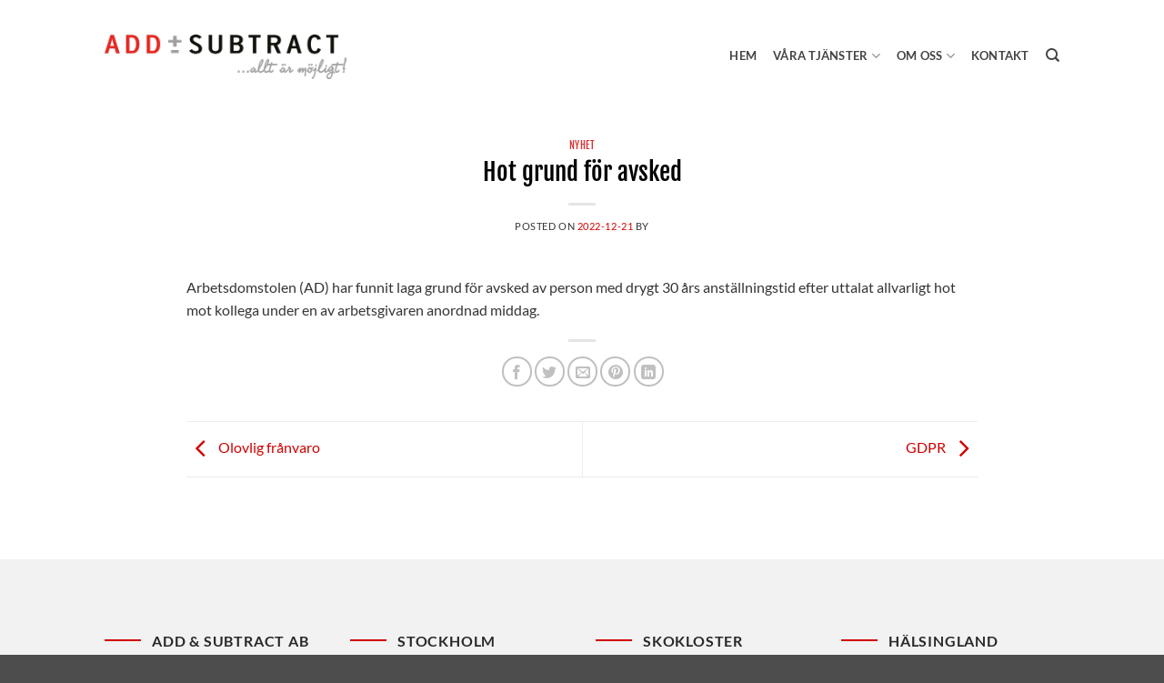

--- FILE ---
content_type: text/html; charset=UTF-8
request_url: https://addsubtract.se/2022/12/21/hot-grund-for-avsked/
body_size: 16323
content:
<!DOCTYPE html>
<!--[if IE 9 ]> <html lang="sv-SE" prefix="og: https://ogp.me/ns#" class="ie9 loading-site no-js"> <![endif]-->
<!--[if IE 8 ]> <html lang="sv-SE" prefix="og: https://ogp.me/ns#" class="ie8 loading-site no-js"> <![endif]-->
<!--[if (gte IE 9)|!(IE)]><!--><html lang="sv-SE" prefix="og: https://ogp.me/ns#" class="loading-site no-js"> <!--<![endif]-->
<head>
	<meta charset="UTF-8" />
	<link rel="profile" href="http://gmpg.org/xfn/11" />
	<link rel="pingback" href="https://addsubtract.se/xmlrpc.php" />
	<meta name="viewport" content="width=device-width, initial-scale=1.0"/>

	<script type="text/javascript" data-cookieconsent="ignore">
	window.dataLayer = window.dataLayer || [];

	function gtag() {
		dataLayer.push(arguments);
	}

	gtag("consent", "default", {
		ad_personalization: "denied",
		ad_storage: "denied",
		ad_user_data: "denied",
		analytics_storage: "denied",
		functionality_storage: "denied",
		personalization_storage: "denied",
		security_storage: "granted",
		wait_for_update: 500,
	});
	gtag("set", "ads_data_redaction", true);
	</script>
<script type="text/javascript"
		id="Cookiebot"
		src="https://consent.cookiebot.com/uc.js"
		data-implementation="wp"
		data-cbid="dc47252c-2d96-49dc-81e1-bc0c952c7612"
						data-culture="SV"
				data-blockingmode="auto"
	></script>
<script>(function(html){html.className = html.className.replace(/\bno-js\b/,'js')})(document.documentElement);</script>

            <script data-no-defer="1" data-ezscrex="false" data-cfasync="false" data-pagespeed-no-defer data-cookieconsent="ignore">
                var ctPublicFunctions = {"_ajax_nonce":"0a1a08fa2e","_rest_nonce":"fac99f9175","_ajax_url":"\/wp-admin\/admin-ajax.php","_rest_url":"https:\/\/addsubtract.se\/wp-json\/","data__cookies_type":"none","data__ajax_type":"rest","data__bot_detector_enabled":"1","data__frontend_data_log_enabled":1,"cookiePrefix":"","wprocket_detected":false,"host_url":"addsubtract.se","text__ee_click_to_select":"Click to select the whole data","text__ee_original_email":"The complete one is","text__ee_got_it":"Jag f\u00f6rst\u00e5r","text__ee_blocked":"Blockerad","text__ee_cannot_connect":"Kan inte ansluta","text__ee_cannot_decode":"Can not decode email. Unknown reason","text__ee_email_decoder":"CleanTalk email decoder","text__ee_wait_for_decoding":"The magic is on the way!","text__ee_decoding_process":"Please wait a few seconds while we decode the contact data."}
            </script>
        
            <script data-no-defer="1" data-ezscrex="false" data-cfasync="false" data-pagespeed-no-defer data-cookieconsent="ignore">
                var ctPublic = {"_ajax_nonce":"0a1a08fa2e","settings__forms__check_internal":"0","settings__forms__check_external":"0","settings__forms__force_protection":"0","settings__forms__search_test":"1","settings__forms__wc_add_to_cart":"0","settings__data__bot_detector_enabled":"1","settings__sfw__anti_crawler":0,"blog_home":"https:\/\/addsubtract.se\/","pixel__setting":"3","pixel__enabled":false,"pixel__url":null,"data__email_check_before_post":"1","data__email_check_exist_post":"1","data__cookies_type":"none","data__key_is_ok":true,"data__visible_fields_required":true,"wl_brandname":"Anti-Spam by CleanTalk","wl_brandname_short":"CleanTalk","ct_checkjs_key":1663333919,"emailEncoderPassKey":"ec47878a9490d3fdb62f1aad4074d012","bot_detector_forms_excluded":"W10=","advancedCacheExists":false,"varnishCacheExists":false,"wc_ajax_add_to_cart":true}
            </script>
        
<!-- Google Tag Manager for WordPress by gtm4wp.com -->
<script data-cfasync="false" data-pagespeed-no-defer>
	var gtm4wp_datalayer_name = "dataLayer";
	var dataLayer = dataLayer || [];
</script>
<!-- End Google Tag Manager for WordPress by gtm4wp.com --><meta name="viewport" content="width=device-width, initial-scale=1" />
<!-- Sökmotoroptimering av Rank Math – https://rankmath.com/ -->
<title>Hot grund för avsked - Add &amp; Subtract</title>
<meta name="description" content="Arbetsdomstolen (AD) har funnit laga grund för avsked av person med drygt 30 års anställningstid efter uttalat allvarligt hot mot kollega under en av"/>
<meta name="robots" content="follow, index, max-snippet:-1, max-video-preview:-1, max-image-preview:large"/>
<link rel="canonical" href="https://addsubtract.se/2022/12/21/hot-grund-for-avsked/" />
<meta property="og:locale" content="sv_SE" />
<meta property="og:type" content="article" />
<meta property="og:title" content="Hot grund för avsked - Add &amp; Subtract" />
<meta property="og:description" content="Arbetsdomstolen (AD) har funnit laga grund för avsked av person med drygt 30 års anställningstid efter uttalat allvarligt hot mot kollega under en av" />
<meta property="og:url" content="https://addsubtract.se/2022/12/21/hot-grund-for-avsked/" />
<meta property="og:site_name" content="Add &amp; Subtract" />
<meta property="article:section" content="Nyhet" />
<meta property="article:published_time" content="2022-12-21T08:43:27+00:00" />
<meta name="twitter:card" content="summary_large_image" />
<meta name="twitter:title" content="Hot grund för avsked - Add &amp; Subtract" />
<meta name="twitter:description" content="Arbetsdomstolen (AD) har funnit laga grund för avsked av person med drygt 30 års anställningstid efter uttalat allvarligt hot mot kollega under en av" />
<meta name="twitter:label1" content="Lästid" />
<meta name="twitter:data1" content="Mindre än en minut" />
<script type="application/ld+json" class="rank-math-schema">{"@context":"https://schema.org","@graph":[{"@type":["Person","Organization"],"@id":"https://addsubtract.se/#person","name":"Addsubtract"},{"@type":"WebSite","@id":"https://addsubtract.se/#website","url":"https://addsubtract.se","name":"Add &amp; Subtract","publisher":{"@id":"https://addsubtract.se/#person"},"inLanguage":"sv-SE"},{"@type":"BreadcrumbList","@id":"https://addsubtract.se/2022/12/21/hot-grund-for-avsked/#breadcrumb","itemListElement":[{"@type":"ListItem","position":"1","item":{"@id":"https://addsubtract.se","name":"Home"}},{"@type":"ListItem","position":"2","item":{"@id":"https://addsubtract.se/kategori/nyhet/","name":"Nyhet"}},{"@type":"ListItem","position":"3","item":{"@id":"https://addsubtract.se/2022/12/21/hot-grund-for-avsked/","name":"Hot grund f\u00f6r avsked"}}]},{"@type":"WebPage","@id":"https://addsubtract.se/2022/12/21/hot-grund-for-avsked/#webpage","url":"https://addsubtract.se/2022/12/21/hot-grund-for-avsked/","name":"Hot grund f\u00f6r avsked - Add &amp; Subtract","datePublished":"2022-12-21T08:43:27+00:00","dateModified":"2022-12-21T08:43:27+00:00","isPartOf":{"@id":"https://addsubtract.se/#website"},"inLanguage":"sv-SE","breadcrumb":{"@id":"https://addsubtract.se/2022/12/21/hot-grund-for-avsked/#breadcrumb"}},{"@type":"Person","@id":"https://addsubtract.se/2022/12/21/hot-grund-for-avsked/#author","image":{"@type":"ImageObject","@id":"https://secure.gravatar.com/avatar/?s=96&amp;d=mm&amp;r=g","url":"https://secure.gravatar.com/avatar/?s=96&amp;d=mm&amp;r=g","inLanguage":"sv-SE"}},{"@type":"BlogPosting","headline":"Hot grund f\u00f6r avsked - Add &amp; Subtract","datePublished":"2022-12-21T08:43:27+00:00","dateModified":"2022-12-21T08:43:27+00:00","articleSection":"Nyhet","author":{"@id":"https://addsubtract.se/2022/12/21/hot-grund-for-avsked/#author"},"publisher":{"@id":"https://addsubtract.se/#person"},"description":"Arbetsdomstolen (AD) har funnit laga grund f\u00f6r avsked av person med drygt 30 \u00e5rs anst\u00e4llningstid efter uttalat allvarligt hot mot kollega under en av","name":"Hot grund f\u00f6r avsked - Add &amp; Subtract","@id":"https://addsubtract.se/2022/12/21/hot-grund-for-avsked/#richSnippet","isPartOf":{"@id":"https://addsubtract.se/2022/12/21/hot-grund-for-avsked/#webpage"},"inLanguage":"sv-SE","mainEntityOfPage":{"@id":"https://addsubtract.se/2022/12/21/hot-grund-for-avsked/#webpage"}}]}</script>
<!-- /Rank Math SEO-tillägg för WordPress -->

<link rel='dns-prefetch' href='//fd.cleantalk.org' />
<link rel='dns-prefetch' href='//stats.wp.com' />
<link rel='prefetch' href='https://addsubtract.se/wp-content/themes/flatsome/assets/js/flatsome.js?ver=e2eddd6c228105dac048' />
<link rel='prefetch' href='https://addsubtract.se/wp-content/themes/flatsome/assets/js/chunk.slider.js?ver=3.20.4' />
<link rel='prefetch' href='https://addsubtract.se/wp-content/themes/flatsome/assets/js/chunk.popups.js?ver=3.20.4' />
<link rel='prefetch' href='https://addsubtract.se/wp-content/themes/flatsome/assets/js/chunk.tooltips.js?ver=3.20.4' />
<link rel="alternate" type="application/rss+xml" title="Add &amp; Subtract &raquo; Webbflöde" href="https://addsubtract.se/feed/" />
<link rel="alternate" title="oEmbed (JSON)" type="application/json+oembed" href="https://addsubtract.se/wp-json/oembed/1.0/embed?url=https%3A%2F%2Faddsubtract.se%2F2022%2F12%2F21%2Fhot-grund-for-avsked%2F" />
<link rel="alternate" title="oEmbed (XML)" type="text/xml+oembed" href="https://addsubtract.se/wp-json/oembed/1.0/embed?url=https%3A%2F%2Faddsubtract.se%2F2022%2F12%2F21%2Fhot-grund-for-avsked%2F&#038;format=xml" />
<style id='wp-img-auto-sizes-contain-inline-css' type='text/css'>
img:is([sizes=auto i],[sizes^="auto," i]){contain-intrinsic-size:3000px 1500px}
/*# sourceURL=wp-img-auto-sizes-contain-inline-css */
</style>
<style id='wp-block-library-inline-css' type='text/css'>
:root{--wp-block-synced-color:#7a00df;--wp-block-synced-color--rgb:122,0,223;--wp-bound-block-color:var(--wp-block-synced-color);--wp-editor-canvas-background:#ddd;--wp-admin-theme-color:#007cba;--wp-admin-theme-color--rgb:0,124,186;--wp-admin-theme-color-darker-10:#006ba1;--wp-admin-theme-color-darker-10--rgb:0,107,160.5;--wp-admin-theme-color-darker-20:#005a87;--wp-admin-theme-color-darker-20--rgb:0,90,135;--wp-admin-border-width-focus:2px}@media (min-resolution:192dpi){:root{--wp-admin-border-width-focus:1.5px}}.wp-element-button{cursor:pointer}:root .has-very-light-gray-background-color{background-color:#eee}:root .has-very-dark-gray-background-color{background-color:#313131}:root .has-very-light-gray-color{color:#eee}:root .has-very-dark-gray-color{color:#313131}:root .has-vivid-green-cyan-to-vivid-cyan-blue-gradient-background{background:linear-gradient(135deg,#00d084,#0693e3)}:root .has-purple-crush-gradient-background{background:linear-gradient(135deg,#34e2e4,#4721fb 50%,#ab1dfe)}:root .has-hazy-dawn-gradient-background{background:linear-gradient(135deg,#faaca8,#dad0ec)}:root .has-subdued-olive-gradient-background{background:linear-gradient(135deg,#fafae1,#67a671)}:root .has-atomic-cream-gradient-background{background:linear-gradient(135deg,#fdd79a,#004a59)}:root .has-nightshade-gradient-background{background:linear-gradient(135deg,#330968,#31cdcf)}:root .has-midnight-gradient-background{background:linear-gradient(135deg,#020381,#2874fc)}:root{--wp--preset--font-size--normal:16px;--wp--preset--font-size--huge:42px}.has-regular-font-size{font-size:1em}.has-larger-font-size{font-size:2.625em}.has-normal-font-size{font-size:var(--wp--preset--font-size--normal)}.has-huge-font-size{font-size:var(--wp--preset--font-size--huge)}.has-text-align-center{text-align:center}.has-text-align-left{text-align:left}.has-text-align-right{text-align:right}.has-fit-text{white-space:nowrap!important}#end-resizable-editor-section{display:none}.aligncenter{clear:both}.items-justified-left{justify-content:flex-start}.items-justified-center{justify-content:center}.items-justified-right{justify-content:flex-end}.items-justified-space-between{justify-content:space-between}.screen-reader-text{border:0;clip-path:inset(50%);height:1px;margin:-1px;overflow:hidden;padding:0;position:absolute;width:1px;word-wrap:normal!important}.screen-reader-text:focus{background-color:#ddd;clip-path:none;color:#444;display:block;font-size:1em;height:auto;left:5px;line-height:normal;padding:15px 23px 14px;text-decoration:none;top:5px;width:auto;z-index:100000}html :where(.has-border-color){border-style:solid}html :where([style*=border-top-color]){border-top-style:solid}html :where([style*=border-right-color]){border-right-style:solid}html :where([style*=border-bottom-color]){border-bottom-style:solid}html :where([style*=border-left-color]){border-left-style:solid}html :where([style*=border-width]){border-style:solid}html :where([style*=border-top-width]){border-top-style:solid}html :where([style*=border-right-width]){border-right-style:solid}html :where([style*=border-bottom-width]){border-bottom-style:solid}html :where([style*=border-left-width]){border-left-style:solid}html :where(img[class*=wp-image-]){height:auto;max-width:100%}:where(figure){margin:0 0 1em}html :where(.is-position-sticky){--wp-admin--admin-bar--position-offset:var(--wp-admin--admin-bar--height,0px)}@media screen and (max-width:600px){html :where(.is-position-sticky){--wp-admin--admin-bar--position-offset:0px}}

/*# sourceURL=wp-block-library-inline-css */
</style><style id='global-styles-inline-css' type='text/css'>
:root{--wp--preset--aspect-ratio--square: 1;--wp--preset--aspect-ratio--4-3: 4/3;--wp--preset--aspect-ratio--3-4: 3/4;--wp--preset--aspect-ratio--3-2: 3/2;--wp--preset--aspect-ratio--2-3: 2/3;--wp--preset--aspect-ratio--16-9: 16/9;--wp--preset--aspect-ratio--9-16: 9/16;--wp--preset--color--black: #000000;--wp--preset--color--cyan-bluish-gray: #abb8c3;--wp--preset--color--white: #ffffff;--wp--preset--color--pale-pink: #f78da7;--wp--preset--color--vivid-red: #cf2e2e;--wp--preset--color--luminous-vivid-orange: #ff6900;--wp--preset--color--luminous-vivid-amber: #fcb900;--wp--preset--color--light-green-cyan: #7bdcb5;--wp--preset--color--vivid-green-cyan: #00d084;--wp--preset--color--pale-cyan-blue: #8ed1fc;--wp--preset--color--vivid-cyan-blue: #0693e3;--wp--preset--color--vivid-purple: #9b51e0;--wp--preset--color--primary: #d10000;--wp--preset--color--secondary: #020202;--wp--preset--color--success: #627D47;--wp--preset--color--alert: #d10000;--wp--preset--gradient--vivid-cyan-blue-to-vivid-purple: linear-gradient(135deg,rgb(6,147,227) 0%,rgb(155,81,224) 100%);--wp--preset--gradient--light-green-cyan-to-vivid-green-cyan: linear-gradient(135deg,rgb(122,220,180) 0%,rgb(0,208,130) 100%);--wp--preset--gradient--luminous-vivid-amber-to-luminous-vivid-orange: linear-gradient(135deg,rgb(252,185,0) 0%,rgb(255,105,0) 100%);--wp--preset--gradient--luminous-vivid-orange-to-vivid-red: linear-gradient(135deg,rgb(255,105,0) 0%,rgb(207,46,46) 100%);--wp--preset--gradient--very-light-gray-to-cyan-bluish-gray: linear-gradient(135deg,rgb(238,238,238) 0%,rgb(169,184,195) 100%);--wp--preset--gradient--cool-to-warm-spectrum: linear-gradient(135deg,rgb(74,234,220) 0%,rgb(151,120,209) 20%,rgb(207,42,186) 40%,rgb(238,44,130) 60%,rgb(251,105,98) 80%,rgb(254,248,76) 100%);--wp--preset--gradient--blush-light-purple: linear-gradient(135deg,rgb(255,206,236) 0%,rgb(152,150,240) 100%);--wp--preset--gradient--blush-bordeaux: linear-gradient(135deg,rgb(254,205,165) 0%,rgb(254,45,45) 50%,rgb(107,0,62) 100%);--wp--preset--gradient--luminous-dusk: linear-gradient(135deg,rgb(255,203,112) 0%,rgb(199,81,192) 50%,rgb(65,88,208) 100%);--wp--preset--gradient--pale-ocean: linear-gradient(135deg,rgb(255,245,203) 0%,rgb(182,227,212) 50%,rgb(51,167,181) 100%);--wp--preset--gradient--electric-grass: linear-gradient(135deg,rgb(202,248,128) 0%,rgb(113,206,126) 100%);--wp--preset--gradient--midnight: linear-gradient(135deg,rgb(2,3,129) 0%,rgb(40,116,252) 100%);--wp--preset--font-size--small: 13px;--wp--preset--font-size--medium: 20px;--wp--preset--font-size--large: 36px;--wp--preset--font-size--x-large: 42px;--wp--preset--spacing--20: 0.44rem;--wp--preset--spacing--30: 0.67rem;--wp--preset--spacing--40: 1rem;--wp--preset--spacing--50: 1.5rem;--wp--preset--spacing--60: 2.25rem;--wp--preset--spacing--70: 3.38rem;--wp--preset--spacing--80: 5.06rem;--wp--preset--shadow--natural: 6px 6px 9px rgba(0, 0, 0, 0.2);--wp--preset--shadow--deep: 12px 12px 50px rgba(0, 0, 0, 0.4);--wp--preset--shadow--sharp: 6px 6px 0px rgba(0, 0, 0, 0.2);--wp--preset--shadow--outlined: 6px 6px 0px -3px rgb(255, 255, 255), 6px 6px rgb(0, 0, 0);--wp--preset--shadow--crisp: 6px 6px 0px rgb(0, 0, 0);}:where(body) { margin: 0; }.wp-site-blocks > .alignleft { float: left; margin-right: 2em; }.wp-site-blocks > .alignright { float: right; margin-left: 2em; }.wp-site-blocks > .aligncenter { justify-content: center; margin-left: auto; margin-right: auto; }:where(.is-layout-flex){gap: 0.5em;}:where(.is-layout-grid){gap: 0.5em;}.is-layout-flow > .alignleft{float: left;margin-inline-start: 0;margin-inline-end: 2em;}.is-layout-flow > .alignright{float: right;margin-inline-start: 2em;margin-inline-end: 0;}.is-layout-flow > .aligncenter{margin-left: auto !important;margin-right: auto !important;}.is-layout-constrained > .alignleft{float: left;margin-inline-start: 0;margin-inline-end: 2em;}.is-layout-constrained > .alignright{float: right;margin-inline-start: 2em;margin-inline-end: 0;}.is-layout-constrained > .aligncenter{margin-left: auto !important;margin-right: auto !important;}.is-layout-constrained > :where(:not(.alignleft):not(.alignright):not(.alignfull)){margin-left: auto !important;margin-right: auto !important;}body .is-layout-flex{display: flex;}.is-layout-flex{flex-wrap: wrap;align-items: center;}.is-layout-flex > :is(*, div){margin: 0;}body .is-layout-grid{display: grid;}.is-layout-grid > :is(*, div){margin: 0;}body{padding-top: 0px;padding-right: 0px;padding-bottom: 0px;padding-left: 0px;}a:where(:not(.wp-element-button)){text-decoration: none;}:root :where(.wp-element-button, .wp-block-button__link){background-color: #32373c;border-width: 0;color: #fff;font-family: inherit;font-size: inherit;font-style: inherit;font-weight: inherit;letter-spacing: inherit;line-height: inherit;padding-top: calc(0.667em + 2px);padding-right: calc(1.333em + 2px);padding-bottom: calc(0.667em + 2px);padding-left: calc(1.333em + 2px);text-decoration: none;text-transform: inherit;}.has-black-color{color: var(--wp--preset--color--black) !important;}.has-cyan-bluish-gray-color{color: var(--wp--preset--color--cyan-bluish-gray) !important;}.has-white-color{color: var(--wp--preset--color--white) !important;}.has-pale-pink-color{color: var(--wp--preset--color--pale-pink) !important;}.has-vivid-red-color{color: var(--wp--preset--color--vivid-red) !important;}.has-luminous-vivid-orange-color{color: var(--wp--preset--color--luminous-vivid-orange) !important;}.has-luminous-vivid-amber-color{color: var(--wp--preset--color--luminous-vivid-amber) !important;}.has-light-green-cyan-color{color: var(--wp--preset--color--light-green-cyan) !important;}.has-vivid-green-cyan-color{color: var(--wp--preset--color--vivid-green-cyan) !important;}.has-pale-cyan-blue-color{color: var(--wp--preset--color--pale-cyan-blue) !important;}.has-vivid-cyan-blue-color{color: var(--wp--preset--color--vivid-cyan-blue) !important;}.has-vivid-purple-color{color: var(--wp--preset--color--vivid-purple) !important;}.has-primary-color{color: var(--wp--preset--color--primary) !important;}.has-secondary-color{color: var(--wp--preset--color--secondary) !important;}.has-success-color{color: var(--wp--preset--color--success) !important;}.has-alert-color{color: var(--wp--preset--color--alert) !important;}.has-black-background-color{background-color: var(--wp--preset--color--black) !important;}.has-cyan-bluish-gray-background-color{background-color: var(--wp--preset--color--cyan-bluish-gray) !important;}.has-white-background-color{background-color: var(--wp--preset--color--white) !important;}.has-pale-pink-background-color{background-color: var(--wp--preset--color--pale-pink) !important;}.has-vivid-red-background-color{background-color: var(--wp--preset--color--vivid-red) !important;}.has-luminous-vivid-orange-background-color{background-color: var(--wp--preset--color--luminous-vivid-orange) !important;}.has-luminous-vivid-amber-background-color{background-color: var(--wp--preset--color--luminous-vivid-amber) !important;}.has-light-green-cyan-background-color{background-color: var(--wp--preset--color--light-green-cyan) !important;}.has-vivid-green-cyan-background-color{background-color: var(--wp--preset--color--vivid-green-cyan) !important;}.has-pale-cyan-blue-background-color{background-color: var(--wp--preset--color--pale-cyan-blue) !important;}.has-vivid-cyan-blue-background-color{background-color: var(--wp--preset--color--vivid-cyan-blue) !important;}.has-vivid-purple-background-color{background-color: var(--wp--preset--color--vivid-purple) !important;}.has-primary-background-color{background-color: var(--wp--preset--color--primary) !important;}.has-secondary-background-color{background-color: var(--wp--preset--color--secondary) !important;}.has-success-background-color{background-color: var(--wp--preset--color--success) !important;}.has-alert-background-color{background-color: var(--wp--preset--color--alert) !important;}.has-black-border-color{border-color: var(--wp--preset--color--black) !important;}.has-cyan-bluish-gray-border-color{border-color: var(--wp--preset--color--cyan-bluish-gray) !important;}.has-white-border-color{border-color: var(--wp--preset--color--white) !important;}.has-pale-pink-border-color{border-color: var(--wp--preset--color--pale-pink) !important;}.has-vivid-red-border-color{border-color: var(--wp--preset--color--vivid-red) !important;}.has-luminous-vivid-orange-border-color{border-color: var(--wp--preset--color--luminous-vivid-orange) !important;}.has-luminous-vivid-amber-border-color{border-color: var(--wp--preset--color--luminous-vivid-amber) !important;}.has-light-green-cyan-border-color{border-color: var(--wp--preset--color--light-green-cyan) !important;}.has-vivid-green-cyan-border-color{border-color: var(--wp--preset--color--vivid-green-cyan) !important;}.has-pale-cyan-blue-border-color{border-color: var(--wp--preset--color--pale-cyan-blue) !important;}.has-vivid-cyan-blue-border-color{border-color: var(--wp--preset--color--vivid-cyan-blue) !important;}.has-vivid-purple-border-color{border-color: var(--wp--preset--color--vivid-purple) !important;}.has-primary-border-color{border-color: var(--wp--preset--color--primary) !important;}.has-secondary-border-color{border-color: var(--wp--preset--color--secondary) !important;}.has-success-border-color{border-color: var(--wp--preset--color--success) !important;}.has-alert-border-color{border-color: var(--wp--preset--color--alert) !important;}.has-vivid-cyan-blue-to-vivid-purple-gradient-background{background: var(--wp--preset--gradient--vivid-cyan-blue-to-vivid-purple) !important;}.has-light-green-cyan-to-vivid-green-cyan-gradient-background{background: var(--wp--preset--gradient--light-green-cyan-to-vivid-green-cyan) !important;}.has-luminous-vivid-amber-to-luminous-vivid-orange-gradient-background{background: var(--wp--preset--gradient--luminous-vivid-amber-to-luminous-vivid-orange) !important;}.has-luminous-vivid-orange-to-vivid-red-gradient-background{background: var(--wp--preset--gradient--luminous-vivid-orange-to-vivid-red) !important;}.has-very-light-gray-to-cyan-bluish-gray-gradient-background{background: var(--wp--preset--gradient--very-light-gray-to-cyan-bluish-gray) !important;}.has-cool-to-warm-spectrum-gradient-background{background: var(--wp--preset--gradient--cool-to-warm-spectrum) !important;}.has-blush-light-purple-gradient-background{background: var(--wp--preset--gradient--blush-light-purple) !important;}.has-blush-bordeaux-gradient-background{background: var(--wp--preset--gradient--blush-bordeaux) !important;}.has-luminous-dusk-gradient-background{background: var(--wp--preset--gradient--luminous-dusk) !important;}.has-pale-ocean-gradient-background{background: var(--wp--preset--gradient--pale-ocean) !important;}.has-electric-grass-gradient-background{background: var(--wp--preset--gradient--electric-grass) !important;}.has-midnight-gradient-background{background: var(--wp--preset--gradient--midnight) !important;}.has-small-font-size{font-size: var(--wp--preset--font-size--small) !important;}.has-medium-font-size{font-size: var(--wp--preset--font-size--medium) !important;}.has-large-font-size{font-size: var(--wp--preset--font-size--large) !important;}.has-x-large-font-size{font-size: var(--wp--preset--font-size--x-large) !important;}
/*# sourceURL=global-styles-inline-css */
</style>

<link rel='stylesheet' id='cleantalk-public-css-css' href='https://addsubtract.se/wp-content/plugins/cleantalk-spam-protect/css/cleantalk-public.min.css?ver=6.71_1769099202' type='text/css' media='all' />
<link rel='stylesheet' id='cleantalk-email-decoder-css-css' href='https://addsubtract.se/wp-content/plugins/cleantalk-spam-protect/css/cleantalk-email-decoder.min.css?ver=6.71_1769099202' type='text/css' media='all' />
<link rel='stylesheet' id='contact-form-7-css' href='https://addsubtract.se/wp-content/plugins/contact-form-7/includes/css/styles.css?ver=6.1.4' type='text/css' media='all' />
<link rel='stylesheet' id='wpml-menu-item-0-css' href='https://addsubtract.se/wp-content/plugins/sitepress-multilingual-cms/templates/language-switchers/menu-item/style.min.css?ver=1' type='text/css' media='all' />
<link rel='stylesheet' id='flatsome-main-css' href='https://addsubtract.se/wp-content/themes/flatsome/assets/css/flatsome.css?ver=3.20.4' type='text/css' media='all' />
<style id='flatsome-main-inline-css' type='text/css'>
@font-face {
				font-family: "fl-icons";
				font-display: block;
				src: url(https://addsubtract.se/wp-content/themes/flatsome/assets/css/icons/fl-icons.eot?v=3.20.4);
				src:
					url(https://addsubtract.se/wp-content/themes/flatsome/assets/css/icons/fl-icons.eot#iefix?v=3.20.4) format("embedded-opentype"),
					url(https://addsubtract.se/wp-content/themes/flatsome/assets/css/icons/fl-icons.woff2?v=3.20.4) format("woff2"),
					url(https://addsubtract.se/wp-content/themes/flatsome/assets/css/icons/fl-icons.ttf?v=3.20.4) format("truetype"),
					url(https://addsubtract.se/wp-content/themes/flatsome/assets/css/icons/fl-icons.woff?v=3.20.4) format("woff"),
					url(https://addsubtract.se/wp-content/themes/flatsome/assets/css/icons/fl-icons.svg?v=3.20.4#fl-icons) format("svg");
			}
/*# sourceURL=flatsome-main-inline-css */
</style>
<link rel='stylesheet' id='flatsome-style-css' href='https://addsubtract.se/wp-content/themes/addsubtract/style.css?ver=3.0' type='text/css' media='all' />
<script type="text/javascript">
            window._nslDOMReady = (function () {
                const executedCallbacks = new Set();
            
                return function (callback) {
                    /**
                    * Third parties might dispatch DOMContentLoaded events, so we need to ensure that we only run our callback once!
                    */
                    if (executedCallbacks.has(callback)) return;
            
                    const wrappedCallback = function () {
                        if (executedCallbacks.has(callback)) return;
                        executedCallbacks.add(callback);
                        callback();
                    };
            
                    if (document.readyState === "complete" || document.readyState === "interactive") {
                        wrappedCallback();
                    } else {
                        document.addEventListener("DOMContentLoaded", wrappedCallback);
                    }
                };
            })();
        </script><script type="text/javascript" id="wpml-cookie-js-extra">
/* <![CDATA[ */
var wpml_cookies = {"wp-wpml_current_language":{"value":"sv","expires":1,"path":"/"}};
var wpml_cookies = {"wp-wpml_current_language":{"value":"sv","expires":1,"path":"/"}};
//# sourceURL=wpml-cookie-js-extra
/* ]]> */
</script>
<script type="text/javascript" src="https://addsubtract.se/wp-content/plugins/sitepress-multilingual-cms/res/js/cookies/language-cookie.js?ver=486900" id="wpml-cookie-js" defer="defer" data-wp-strategy="defer"></script>
<script type="text/javascript" src="https://addsubtract.se/wp-content/plugins/cleantalk-spam-protect/js/apbct-public-bundle.min.js?ver=6.71_1769099202" id="apbct-public-bundle.min-js-js"></script>
<script type="text/javascript" src="https://fd.cleantalk.org/ct-bot-detector-wrapper.js?ver=6.71" id="ct_bot_detector-js" defer="defer" data-wp-strategy="defer"></script>
<script type="text/javascript" src="https://addsubtract.se/wp-includes/js/jquery/jquery.min.js?ver=3.7.1" id="jquery-core-js"></script>
<link rel="https://api.w.org/" href="https://addsubtract.se/wp-json/" /><link rel="alternate" title="JSON" type="application/json" href="https://addsubtract.se/wp-json/wp/v2/posts/6881" /><link rel="EditURI" type="application/rsd+xml" title="RSD" href="https://addsubtract.se/xmlrpc.php?rsd" />
<meta name="generator" content="WordPress 6.9" />
<link rel='shortlink' href='https://addsubtract.se/?p=6881' />
<meta name="generator" content="WPML ver:4.8.6 stt:1,50;" />
<style type="text/css">
.feedzy-rss-link-icon:after {
	content: url("https://addsubtract.se/wp-content/plugins/feedzy-rss-feeds/img/external-link.png");
	margin-left: 3px;
}
</style>
			<style>img#wpstats{display:none}</style>
		
<!-- Google Tag Manager for WordPress by gtm4wp.com -->
<!-- GTM Container placement set to automatic -->
<script data-cfasync="false" data-pagespeed-no-defer>
	var dataLayer_content = {"pagePostType":"post","pagePostType2":"single-post","pageCategory":["nyhet"]};
	dataLayer.push( dataLayer_content );
</script>
<script data-cfasync="false" data-pagespeed-no-defer>
(function(w,d,s,l,i){w[l]=w[l]||[];w[l].push({'gtm.start':
new Date().getTime(),event:'gtm.js'});var f=d.getElementsByTagName(s)[0],
j=d.createElement(s),dl=l!='dataLayer'?'&l='+l:'';j.async=true;j.src=
'//www.googletagmanager.com/gtm.js?id='+i+dl;f.parentNode.insertBefore(j,f);
})(window,document,'script','dataLayer','GTM-54CQNZH');
</script>
<!-- End Google Tag Manager for WordPress by gtm4wp.com --><link rel="icon" href="https://addsubtract.se/wp-content/uploads/2021/06/cropped-icon--32x32.png" sizes="32x32" />
<link rel="icon" href="https://addsubtract.se/wp-content/uploads/2021/06/cropped-icon--192x192.png" sizes="192x192" />
<link rel="apple-touch-icon" href="https://addsubtract.se/wp-content/uploads/2021/06/cropped-icon--180x180.png" />
<meta name="msapplication-TileImage" content="https://addsubtract.se/wp-content/uploads/2021/06/cropped-icon--270x270.png" />
<style id="custom-css" type="text/css">:root {--primary-color: #d10000;--fs-color-primary: #d10000;--fs-color-secondary: #020202;--fs-color-success: #627D47;--fs-color-alert: #d10000;--fs-color-base: #353535;--fs-experimental-link-color: #d10000;--fs-experimental-link-color-hover: #111;}.tooltipster-base {--tooltip-color: #fff;--tooltip-bg-color: #000;}.off-canvas-right .mfp-content, .off-canvas-left .mfp-content {--drawer-width: 300px;}.header-main{height: 125px}#logo img{max-height: 125px}#logo{width:266px;}#logo img{padding:5px 0;}#logo a{max-width:300px;}.header-bottom{min-height: 10px}.header-top{min-height: 20px}.transparent .header-main{height: 30px}.transparent #logo img{max-height: 30px}.has-transparent + .page-title:first-of-type,.has-transparent + #main > .page-title,.has-transparent + #main > div > .page-title,.has-transparent + #main .page-header-wrapper:first-of-type .page-title{padding-top: 30px;}.header.show-on-scroll,.stuck .header-main{height:70px!important}.stuck #logo img{max-height: 70px!important}.header-bg-color {background-color: rgba(255,255,255,0.9)}.header-bottom {background-color: #f1f1f1}.header-main .nav > li > a{line-height: 101px }.header-wrapper:not(.stuck) .header-main .header-nav{margin-top: -3px }.stuck .header-main .nav > li > a{line-height: 50px }@media (max-width: 549px) {.header-main{height: 70px}#logo img{max-height: 70px}}.nav-dropdown{font-size:100%}h1,h2,h3,h4,h5,h6,.heading-font{color: #020202;}body{font-size: 100%;}@media screen and (max-width: 549px){body{font-size: 100%;}}body{font-family: Lato, sans-serif;}body {font-weight: 400;font-style: normal;}.nav > li > a {font-family: Lato, sans-serif;}.mobile-sidebar-levels-2 .nav > li > ul > li > a {font-family: Lato, sans-serif;}.nav > li > a,.mobile-sidebar-levels-2 .nav > li > ul > li > a {font-weight: 700;font-style: normal;}h1,h2,h3,h4,h5,h6,.heading-font, .off-canvas-center .nav-sidebar.nav-vertical > li > a{font-family: "Fjalla One", sans-serif;}h1,h2,h3,h4,h5,h6,.heading-font,.banner h1,.banner h2 {font-weight: 400;font-style: normal;}.alt-font{font-family: "Pathway Gothic One", sans-serif;}.alt-font {font-weight: 400!important;font-style: normal!important;}.footer-1{background-color: #ffffff}.footer-2{background-color: #ffffff}.nav-vertical-fly-out > li + li {border-top-width: 1px; border-top-style: solid;}.label-new.menu-item > a:after{content:"Ny";}.label-hot.menu-item > a:after{content:"Het";}.label-sale.menu-item > a:after{content:"Rea";}.label-popular.menu-item > a:after{content:"Populär";}</style>		<style type="text/css" id="wp-custom-css">
			/*Kontraster på toppmeny-länkar*/

.nav-top-link{
	color:#444!important;
}

.nav-top-link:hover{
	color:#a7a8a8!important;
}

.nav>li.active>a{
	color: #d10000!important;
}



/*Stil på länkar för andra tjänster på första sidan*/

.service-link{
color: #d10000!important;
	font-family: "Fjalla One", sans-serif;
	line-height: 1.05;
    letter-spacing: .05em;
    text-transform: uppercase;
	font-size: .85em;
    opacity: .8;
}

/*Stil på liten röd kategoritext på startsidan*/
.cat-head{
	color: #d10000!important;
font-size: 100%;
font-family: "Fjalla One", sans-serif;
}

/*Stil på liten röd kategoritext på tjänstesidan*/
.small-red{
	font-size: 1.25em;
font-family: "Fjalla One", sans-serif;
    width: 100%;
    margin-top: 0;
    margin-bottom: 0.5em;
    text-rendering: optimizeSpeed;
}

/*Stil på namn på medarbetare*/
.worker-name{
	color: #020202;
font-size: 1.25em;
font-family: "Fjalla One", sans-serif;
	   width: 100%;
    margin-top: 0;
    margin-bottom: 0.5em;
    text-rendering: optimizeSpeed;
	font-weight: bold;
}

/*Kontraster på mail-länk och copyright i footer*/
.footer-link span{
	color: #d10000!important;
}

.footer-link span:hover{
	color: #111!important;
}

.copyright-footer{
	color: #fff;
}		</style>
		<style id="kirki-inline-styles">/* cyrillic-ext */
@font-face {
  font-family: 'Fjalla One';
  font-style: normal;
  font-weight: 400;
  font-display: swap;
  src: url(https://addsubtract.se/wp-content/fonts/fjalla-one/Yq6R-LCAWCX3-6Ky7FAFrOx6kigt.woff2) format('woff2');
  unicode-range: U+0460-052F, U+1C80-1C8A, U+20B4, U+2DE0-2DFF, U+A640-A69F, U+FE2E-FE2F;
}
/* vietnamese */
@font-face {
  font-family: 'Fjalla One';
  font-style: normal;
  font-weight: 400;
  font-display: swap;
  src: url(https://addsubtract.se/wp-content/fonts/fjalla-one/Yq6R-LCAWCX3-6Ky7FAFrO56kigt.woff2) format('woff2');
  unicode-range: U+0102-0103, U+0110-0111, U+0128-0129, U+0168-0169, U+01A0-01A1, U+01AF-01B0, U+0300-0301, U+0303-0304, U+0308-0309, U+0323, U+0329, U+1EA0-1EF9, U+20AB;
}
/* latin-ext */
@font-face {
  font-family: 'Fjalla One';
  font-style: normal;
  font-weight: 400;
  font-display: swap;
  src: url(https://addsubtract.se/wp-content/fonts/fjalla-one/Yq6R-LCAWCX3-6Ky7FAFrO96kigt.woff2) format('woff2');
  unicode-range: U+0100-02BA, U+02BD-02C5, U+02C7-02CC, U+02CE-02D7, U+02DD-02FF, U+0304, U+0308, U+0329, U+1D00-1DBF, U+1E00-1E9F, U+1EF2-1EFF, U+2020, U+20A0-20AB, U+20AD-20C0, U+2113, U+2C60-2C7F, U+A720-A7FF;
}
/* latin */
@font-face {
  font-family: 'Fjalla One';
  font-style: normal;
  font-weight: 400;
  font-display: swap;
  src: url(https://addsubtract.se/wp-content/fonts/fjalla-one/Yq6R-LCAWCX3-6Ky7FAFrOF6kg.woff2) format('woff2');
  unicode-range: U+0000-00FF, U+0131, U+0152-0153, U+02BB-02BC, U+02C6, U+02DA, U+02DC, U+0304, U+0308, U+0329, U+2000-206F, U+20AC, U+2122, U+2191, U+2193, U+2212, U+2215, U+FEFF, U+FFFD;
}/* latin-ext */
@font-face {
  font-family: 'Lato';
  font-style: normal;
  font-weight: 400;
  font-display: swap;
  src: url(https://addsubtract.se/wp-content/fonts/lato/S6uyw4BMUTPHjxAwXjeu.woff2) format('woff2');
  unicode-range: U+0100-02BA, U+02BD-02C5, U+02C7-02CC, U+02CE-02D7, U+02DD-02FF, U+0304, U+0308, U+0329, U+1D00-1DBF, U+1E00-1E9F, U+1EF2-1EFF, U+2020, U+20A0-20AB, U+20AD-20C0, U+2113, U+2C60-2C7F, U+A720-A7FF;
}
/* latin */
@font-face {
  font-family: 'Lato';
  font-style: normal;
  font-weight: 400;
  font-display: swap;
  src: url(https://addsubtract.se/wp-content/fonts/lato/S6uyw4BMUTPHjx4wXg.woff2) format('woff2');
  unicode-range: U+0000-00FF, U+0131, U+0152-0153, U+02BB-02BC, U+02C6, U+02DA, U+02DC, U+0304, U+0308, U+0329, U+2000-206F, U+20AC, U+2122, U+2191, U+2193, U+2212, U+2215, U+FEFF, U+FFFD;
}
/* latin-ext */
@font-face {
  font-family: 'Lato';
  font-style: normal;
  font-weight: 700;
  font-display: swap;
  src: url(https://addsubtract.se/wp-content/fonts/lato/S6u9w4BMUTPHh6UVSwaPGR_p.woff2) format('woff2');
  unicode-range: U+0100-02BA, U+02BD-02C5, U+02C7-02CC, U+02CE-02D7, U+02DD-02FF, U+0304, U+0308, U+0329, U+1D00-1DBF, U+1E00-1E9F, U+1EF2-1EFF, U+2020, U+20A0-20AB, U+20AD-20C0, U+2113, U+2C60-2C7F, U+A720-A7FF;
}
/* latin */
@font-face {
  font-family: 'Lato';
  font-style: normal;
  font-weight: 700;
  font-display: swap;
  src: url(https://addsubtract.se/wp-content/fonts/lato/S6u9w4BMUTPHh6UVSwiPGQ.woff2) format('woff2');
  unicode-range: U+0000-00FF, U+0131, U+0152-0153, U+02BB-02BC, U+02C6, U+02DA, U+02DC, U+0304, U+0308, U+0329, U+2000-206F, U+20AC, U+2122, U+2191, U+2193, U+2212, U+2215, U+FEFF, U+FFFD;
}/* latin-ext */
@font-face {
  font-family: 'Pathway Gothic One';
  font-style: normal;
  font-weight: 400;
  font-display: swap;
  src: url(https://addsubtract.se/wp-content/fonts/pathway-gothic-one/MwQrbgD32-KAvjkYGNUUxAtW7pEBwx-tRVZfX80.woff2) format('woff2');
  unicode-range: U+0100-02BA, U+02BD-02C5, U+02C7-02CC, U+02CE-02D7, U+02DD-02FF, U+0304, U+0308, U+0329, U+1D00-1DBF, U+1E00-1E9F, U+1EF2-1EFF, U+2020, U+20A0-20AB, U+20AD-20C0, U+2113, U+2C60-2C7F, U+A720-A7FF;
}
/* latin */
@font-face {
  font-family: 'Pathway Gothic One';
  font-style: normal;
  font-weight: 400;
  font-display: swap;
  src: url(https://addsubtract.se/wp-content/fonts/pathway-gothic-one/MwQrbgD32-KAvjkYGNUUxAtW7pEBwx-tS1Zf.woff2) format('woff2');
  unicode-range: U+0000-00FF, U+0131, U+0152-0153, U+02BB-02BC, U+02C6, U+02DA, U+02DC, U+0304, U+0308, U+0329, U+2000-206F, U+20AC, U+2122, U+2191, U+2193, U+2212, U+2215, U+FEFF, U+FFFD;
}</style></head>

<body class="wp-singular post-template-default single single-post postid-6881 single-format-standard wp-theme-flatsome wp-child-theme-addsubtract full-width lightbox nav-dropdown-has-arrow nav-dropdown-has-shadow nav-dropdown-has-border">


<!-- GTM Container placement set to automatic -->
<!-- Google Tag Manager (noscript) -->
				<noscript><iframe src="https://www.googletagmanager.com/ns.html?id=GTM-54CQNZH" height="0" width="0" style="display:none;visibility:hidden" aria-hidden="true"></iframe></noscript>
<!-- End Google Tag Manager (noscript) -->
<a class="skip-link screen-reader-text" href="#main">Gå till innehåll</a>

<div id="wrapper">

	
	<header id="header" class="header has-sticky sticky-jump">
		<div class="header-wrapper">
			<div id="masthead" class="header-main ">
      <div class="header-inner flex-row container logo-left medium-logo-center" role="navigation">

          <!-- Logo -->
          <div id="logo" class="flex-col logo">
            
<!-- Header logo -->
<a href="https://addsubtract.se/" title="Add &amp; Subtract - Redovisningsbyrå och revisionsbyrå i Stockholm" rel="home">
		<img width="600" height="109" src="https://addsubtract.se/wp-content/uploads/2021/04/Add±Subtract-byline.png" class="header_logo header-logo" alt="Add &amp; Subtract"/><img  width="600" height="109" src="https://addsubtract.se/wp-content/uploads/2021/04/Add±Subtract-byline.png" class="header-logo-dark" alt="Add &amp; Subtract"/></a>
          </div>

          <!-- Mobile Left Elements -->
          <div class="flex-col show-for-medium flex-left">
            <ul class="mobile-nav nav nav-left ">
                          </ul>
          </div>

          <!-- Left Elements -->
          <div class="flex-col hide-for-medium flex-left
            flex-grow">
            <ul class="header-nav header-nav-main nav nav-left  nav-spacing-medium nav-uppercase" >
                          </ul>
          </div>

          <!-- Right Elements -->
          <div class="flex-col hide-for-medium flex-right">
            <ul class="header-nav header-nav-main nav nav-right  nav-spacing-medium nav-uppercase">
              <li id="menu-item-633" class="menu-item menu-item-type-post_type menu-item-object-page menu-item-home menu-item-633 menu-item-design-default"><a href="https://addsubtract.se/" class="nav-top-link">Hem</a></li>
<li id="menu-item-631" class="menu-item menu-item-type-post_type menu-item-object-page menu-item-has-children menu-item-631 menu-item-design-default has-dropdown"><a href="https://addsubtract.se/vara-tjanster/" class="nav-top-link" aria-expanded="false" aria-haspopup="menu">Våra tjänster<i class="icon-angle-down" aria-hidden="true"></i></a>
<ul class="sub-menu nav-dropdown nav-dropdown-simple">
	<li id="menu-item-674" class="menu-item menu-item-type-post_type menu-item-object-page menu-item-has-children menu-item-674 nav-dropdown-col"><a href="https://addsubtract.se/redovisning-bokforing/">Redovisning &#038; bokföring</a>
	<ul class="sub-menu nav-column nav-dropdown-simple">
		<li id="menu-item-6038" class="menu-item menu-item-type-post_type menu-item-object-page menu-item-6038"><a href="https://addsubtract.se/bokforing/">Bokföring</a></li>
		<li id="menu-item-990" class="menu-item menu-item-type-post_type menu-item-object-page menu-item-990"><a href="https://addsubtract.se/internationellt/">Internationellt</a></li>
		<li id="menu-item-919" class="menu-item menu-item-type-post_type menu-item-object-page menu-item-919"><a href="https://addsubtract.se/revision-for-bostadsrattsforening/">Brf</a></li>
		<li id="menu-item-999" class="menu-item menu-item-type-post_type menu-item-object-page menu-item-999"><a href="https://addsubtract.se/familjeforetag/">Familjeföretag</a></li>
		<li id="menu-item-992" class="menu-item menu-item-type-post_type menu-item-object-page menu-item-992"><a href="https://addsubtract.se/startup/">Startup</a></li>
		<li id="menu-item-991" class="menu-item menu-item-type-post_type menu-item-object-page menu-item-991"><a href="https://addsubtract.se/begreppslista/">Begreppslista</a></li>
	</ul>
</li>
	<li id="menu-item-714" class="menu-item menu-item-type-post_type menu-item-object-page menu-item-714"><a href="https://addsubtract.se/skatteplanering-och-skatteradgivning/">Skatteplanering och skatterådgivning</a></li>
	<li id="menu-item-745" class="menu-item menu-item-type-post_type menu-item-object-page menu-item-745"><a href="https://addsubtract.se/revision/">Revision</a></li>
	<li id="menu-item-988" class="menu-item menu-item-type-post_type menu-item-object-page menu-item-988"><a href="https://addsubtract.se/loneadministration/">Löneadministration</a></li>
	<li id="menu-item-934" class="menu-item menu-item-type-post_type menu-item-object-page menu-item-934"><a href="https://addsubtract.se/foretagsanalys/">Företagsanalys</a></li>
	<li id="menu-item-989" class="menu-item menu-item-type-post_type menu-item-object-page menu-item-989"><a href="https://addsubtract.se/likvidation/">Likvidation</a></li>
</ul>
</li>
<li id="menu-item-1014" class="menu-item menu-item-type-post_type menu-item-object-page menu-item-has-children menu-item-1014 menu-item-design-default has-dropdown"><a href="https://addsubtract.se/om-oss/" class="nav-top-link" aria-expanded="false" aria-haspopup="menu">OM OSS<i class="icon-angle-down" aria-hidden="true"></i></a>
<ul class="sub-menu nav-dropdown nav-dropdown-simple">
	<li id="menu-item-1185" class="menu-item menu-item-type-post_type menu-item-object-page menu-item-1185"><a href="https://addsubtract.se/karriar/">Karriär</a></li>
	<li id="menu-item-6741" class="menu-item menu-item-type-post_type menu-item-object-page menu-item-6741"><a href="https://addsubtract.se/integritetspolicy-gdpr/">Integritetspolicy – GDPR</a></li>
	<li id="menu-item-6738" class="menu-item menu-item-type-post_type menu-item-object-page menu-item-6738"><a href="https://addsubtract.se/information-om-cookies/">Information om Cookies</a></li>
</ul>
</li>
<li id="menu-item-1150" class="menu-item menu-item-type-post_type menu-item-object-page menu-item-1150 menu-item-design-default"><a href="https://addsubtract.se/kontakt/" class="nav-top-link">Kontakt</a></li>
<li class="header-search header-search-dropdown has-icon has-dropdown menu-item-has-children">
		<a href="#" aria-label="Search" aria-haspopup="true" aria-expanded="false" aria-controls="ux-search-dropdown" class="nav-top-link is-small"><i class="icon-search" aria-hidden="true"></i></a>
		<ul id="ux-search-dropdown" class="nav-dropdown nav-dropdown-simple">
	 	<li class="header-search-form search-form html relative has-icon">
	<div class="header-search-form-wrapper">
		<div class="searchform-wrapper ux-search-box relative is-normal"><form apbct-form-sign="native_search" method="get" class="searchform" action="https://addsubtract.se/" role="search">
		<div class="flex-row relative">
			<div class="flex-col flex-grow">
	   	   <input type="search" class="search-field mb-0" name="s" value="" id="s" placeholder="Search&hellip;" />
			</div>
			<div class="flex-col">
				<button type="submit" class="ux-search-submit submit-button secondary button icon mb-0" aria-label="Submit">
					<i class="icon-search" aria-hidden="true"></i>				</button>
			</div>
		</div>
    <div class="live-search-results text-left z-top"></div>
<input type='hidden' name='lang' value='sv' /><input
                    class="apbct_special_field apbct_email_id__search_form"
                    name="apbct__email_id__search_form"
                    aria-label="apbct__label_id__search_form"
                    type="text" size="30" maxlength="200" autocomplete="off"
                    value=""
                /><input
                   id="apbct_submit_id__search_form" 
                   class="apbct_special_field apbct__email_id__search_form"
                   name="apbct__label_id__search_form"
                   aria-label="apbct_submit_name__search_form"
                   type="submit"
                   size="30"
                   maxlength="200"
                   value="66637"
               /></form>
</div>	</div>
</li>
	</ul>
</li>
            </ul>
          </div>

          <!-- Mobile Right Elements -->
          <div class="flex-col show-for-medium flex-right">
            <ul class="mobile-nav nav nav-right ">
              <li class="header-search header-search-dropdown has-icon has-dropdown menu-item-has-children">
		<a href="#" aria-label="Search" aria-haspopup="true" aria-expanded="false" aria-controls="ux-search-dropdown" class="nav-top-link is-small"><i class="icon-search" aria-hidden="true"></i></a>
		<ul id="ux-search-dropdown" class="nav-dropdown nav-dropdown-simple">
	 	<li class="header-search-form search-form html relative has-icon">
	<div class="header-search-form-wrapper">
		<div class="searchform-wrapper ux-search-box relative is-normal"><form apbct-form-sign="native_search" method="get" class="searchform" action="https://addsubtract.se/" role="search">
		<div class="flex-row relative">
			<div class="flex-col flex-grow">
	   	   <input type="search" class="search-field mb-0" name="s" value="" id="s" placeholder="Search&hellip;" />
			</div>
			<div class="flex-col">
				<button type="submit" class="ux-search-submit submit-button secondary button icon mb-0" aria-label="Submit">
					<i class="icon-search" aria-hidden="true"></i>				</button>
			</div>
		</div>
    <div class="live-search-results text-left z-top"></div>
<input type='hidden' name='lang' value='sv' /><input
                    class="apbct_special_field apbct_email_id__search_form"
                    name="apbct__email_id__search_form"
                    aria-label="apbct__label_id__search_form"
                    type="text" size="30" maxlength="200" autocomplete="off"
                    value=""
                /><input
                   id="apbct_submit_id__search_form" 
                   class="apbct_special_field apbct__email_id__search_form"
                   name="apbct__label_id__search_form"
                   aria-label="apbct_submit_name__search_form"
                   type="submit"
                   size="30"
                   maxlength="200"
                   value="43169"
               /></form>
</div>	</div>
</li>
	</ul>
</li>
<li class="nav-icon has-icon">
			<a href="#" class="is-small" data-open="#main-menu" data-pos="center" data-bg="main-menu-overlay" role="button" aria-label="Menu" aria-controls="main-menu" aria-expanded="false" aria-haspopup="dialog" data-flatsome-role-button>
			<i class="icon-menu" aria-hidden="true"></i>					</a>
	</li>
            </ul>
          </div>

      </div>

      </div>

<div class="header-bg-container fill"><div class="header-bg-image fill"></div><div class="header-bg-color fill"></div></div>		</div>
	</header>

	
	<main id="main" class="">

<div id="content" class="blog-wrapper blog-single page-wrapper">
	
<div class="row align-center">
	<div class="large-10 col">
	
	


<article id="post-6881" class="post-6881 post type-post status-publish format-standard hentry category-nyhet">
	<div class="article-inner ">
		<header class="entry-header">
	<div class="entry-header-text entry-header-text-top text-center">
		<h6 class="entry-category is-xsmall"><a href="https://addsubtract.se/kategori/nyhet/" rel="category tag">Nyhet</a></h6><h1 class="entry-title">Hot grund för avsked</h1><div class="entry-divider is-divider small"></div>
	<div class="entry-meta uppercase is-xsmall">
		<span class="posted-on">Posted on <a href="https://addsubtract.se/2022/12/21/hot-grund-for-avsked/" rel="bookmark"><time class="entry-date published updated" datetime="2022-12-21T08:43:27+00:00">2022-12-21</time></a></span> <span class="byline">by <span class="meta-author vcard"><a class="url fn n" href="https://addsubtract.se/author/"></a></span></span>	</div>
	</div>
	</header>
		<div class="entry-content single-page">

	<p>Arbetsdomstolen (AD) har funnit laga grund för avsked av person med drygt 30 års anställningstid efter uttalat allvarligt hot mot kollega under en av arbetsgivaren anordnad middag.</p>

	
	<div class="blog-share text-center"><div class="is-divider medium"></div><div class="social-icons share-icons share-row relative icon-style-outline" ><a href="whatsapp://send?text=Hot%20grund%20f%C3%B6r%20avsked - https://addsubtract.se/2022/12/21/hot-grund-for-avsked/" data-action="share/whatsapp/share" class="icon button circle is-outline tooltip whatsapp show-for-medium" title="Share on WhatsApp" aria-label="Share on WhatsApp"><i class="icon-whatsapp" aria-hidden="true"></i></a><a href="https://www.facebook.com/sharer.php?u=https://addsubtract.se/2022/12/21/hot-grund-for-avsked/" data-label="Facebook" onclick="window.open(this.href,this.title,'width=500,height=500,top=300px,left=300px'); return false;" target="_blank" class="icon button circle is-outline tooltip facebook" title="Dela på Facebook" aria-label="Dela på Facebook" rel="noopener nofollow"><i class="icon-facebook" aria-hidden="true"></i></a><a href="https://twitter.com/share?url=https://addsubtract.se/2022/12/21/hot-grund-for-avsked/" onclick="window.open(this.href,this.title,'width=500,height=500,top=300px,left=300px'); return false;" target="_blank" class="icon button circle is-outline tooltip twitter" title="Dela på Twitter" aria-label="Dela på Twitter" rel="noopener nofollow"><i class="icon-twitter" aria-hidden="true"></i></a><a href="mailto:?subject=Hot%20grund%20f%C3%B6r%20avsked&body=Check%20this%20out%3A%20https%3A%2F%2Faddsubtract.se%2F2022%2F12%2F21%2Fhot-grund-for-avsked%2F" class="icon button circle is-outline tooltip email" title="Maila en kompis" aria-label="Maila en kompis" rel="nofollow"><i class="icon-envelop" aria-hidden="true"></i></a><a href="https://pinterest.com/pin/create/button?url=https://addsubtract.se/2022/12/21/hot-grund-for-avsked/&media&description=Hot%20grund%20f%C3%B6r%20avsked" onclick="window.open(this.href,this.title,'width=500,height=500,top=300px,left=300px'); return false;" target="_blank" class="icon button circle is-outline tooltip pinterest" title="Pinna på Pinterest" aria-label="Pinna på Pinterest" rel="noopener nofollow"><i class="icon-pinterest" aria-hidden="true"></i></a><a href="https://www.linkedin.com/shareArticle?mini=true&url=https://addsubtract.se/2022/12/21/hot-grund-for-avsked/&title=Hot%20grund%20f%C3%B6r%20avsked" onclick="window.open(this.href,this.title,'width=500,height=500,top=300px,left=300px'); return false;" target="_blank" class="icon button circle is-outline tooltip linkedin" title="Share on LinkedIn" aria-label="Share on LinkedIn" rel="noopener nofollow"><i class="icon-linkedin" aria-hidden="true"></i></a></div></div></div>



        <nav role="navigation" id="nav-below" class="navigation-post">
	<div class="flex-row next-prev-nav bt bb">
		<div class="flex-col flex-grow nav-prev text-left">
			    <div class="nav-previous"><a href="https://addsubtract.se/2022/12/21/olovlig-franvaro/" rel="prev"><span class="hide-for-small"><i class="icon-angle-left" aria-hidden="true"></i></span> Olovlig frånvaro</a></div>
		</div>
		<div class="flex-col flex-grow nav-next text-right">
			    <div class="nav-next"><a href="https://addsubtract.se/2022/12/21/gdpr-2/" rel="next">GDPR <span class="hide-for-small"><i class="icon-angle-right" aria-hidden="true"></i></span></a></div>		</div>
	</div>

	    </nav>

    	</div>
</article>


	</div>

</div>

</div>


</main>

<footer id="footer" class="footer-wrapper">

	
	<section class="section" id="section_1683047097">
		<div class="section-bg fill" >
									
			

		</div>

		

		<div class="section-content relative">
			

	<div id="gap-759130620" class="gap-element clearfix" style="display:block; height:auto;">
		
<style>
#gap-759130620 {
  padding-top: 50px;
}
</style>
	</div>
	

<div class="row"  id="row-2095313101">


	<div id="col-370509280" class="col medium-3 small-12 large-3"  >
				<div class="col-inner"  >
			
			

<div class="row row-collapse row-full-width"  id="row-1784074082">


	<div id="col-1715828977" class="col medium-2 large-2"  >
				<div class="col-inner"  >
			
			

<div class="is-divider divider clearfix" style="margin-top:0.5em;margin-bottom:0.5em;max-width:50px;height:2px;background-color:rgb(209, 0, 0);"></div>


		</div>
					</div>

	

	<div id="col-539537382" class="col medium-10 large-10"  >
				<div class="col-inner"  >
			
			

<p class="uppercase"><span style="color: #282828;"><strong>Add &amp; Subtract AB</strong></span></p>
<p>Telefon: <a href="tel:+468-54566200">+46 8 545 662 00</a><br />Mail: <a class="footer-link" href="mailto:info@addsubtract.se"><span style="color: #777777;">info@addsubtract.se</span></a></p>
	<div class="img has-hover x md-x lg-x y md-y lg-y" id="image_353901076">
								<div class="img-inner dark" >
			<img width="300" height="41" src="https://addsubtract.se/wp-content/uploads/2021/04/Srf-auktoriserad-byra_400px.png" class="attachment-large size-large" alt="Srf auktoriserad byrå" decoding="async" loading="lazy" />						
					</div>
								
<style>
#image_353901076 {
  width: 70%;
}
</style>
	</div>
	


		</div>
				
<style>
#col-539537382 > .col-inner {
  padding: 0px 0px 0px 12px;
}
</style>
	</div>

	

</div>

		</div>
					</div>

	

	<div id="col-1238984920" class="col medium-3 small-12 large-3"  >
				<div class="col-inner"  >
			
			

<div class="row row-collapse row-full-width"  id="row-1666934918">


	<div id="col-1782906885" class="col medium-2 large-2"  >
				<div class="col-inner"  >
			
			

<div class="is-divider divider clearfix" style="margin-top:0.5em;margin-bottom:0.5em;max-width:50px;height:2px;background-color:rgb(209, 0, 0);"></div>


		</div>
					</div>

	

	<div id="col-1309008754" class="col medium-10 large-10"  >
				<div class="col-inner"  >
			
			

<p class="uppercase"><span style="color: #282828;"><strong>Stockholm</strong></span></p>
<p>Besökadress: Artillerigatan 42<br />Postadress: Box 5835<br />SE-102 48 Stockholm, Sweden</p>

		</div>
				
<style>
#col-1309008754 > .col-inner {
  padding: 0px 0px 0px 12px;
}
</style>
	</div>

	

</div>

		</div>
					</div>

	

	<div id="col-1887038520" class="col medium-3 small-12 large-3"  >
				<div class="col-inner"  >
			
			

<div class="row row-collapse row-full-width"  id="row-21391425">


	<div id="col-120162716" class="col medium-2 large-2"  >
				<div class="col-inner"  >
			
			

<div class="is-divider divider clearfix" style="margin-top:0.5em;margin-bottom:0.5em;max-width:50px;height:2px;background-color:rgb(209, 0, 0);"></div>


		</div>
					</div>

	

	<div id="col-1862423655" class="col medium-10 large-10"  >
				<div class="col-inner"  >
			
			

<p class="uppercase"><span style="color: #282828;"><strong>Skokloster</strong></span></p>
<p>Skoklostervägen 43<br />SE-746 96 Skokloster, Sweden</p>

		</div>
				
<style>
#col-1862423655 > .col-inner {
  padding: 0px 0px 0px 12px;
}
</style>
	</div>

	

</div>

		</div>
					</div>

	

	<div id="col-796761614" class="col medium-3 small-12 large-3"  >
				<div class="col-inner"  >
			
			

<div class="row row-collapse row-full-width"  id="row-1602831451">


	<div id="col-2066824653" class="col medium-2 large-2"  >
				<div class="col-inner"  >
			
			

<div class="is-divider divider clearfix" style="margin-top:0.5em;margin-bottom:0.5em;max-width:50px;height:2px;background-color:rgb(209, 0, 0);"></div>


		</div>
					</div>

	

	<div id="col-1817491006" class="col medium-10 large-10"  >
				<div class="col-inner"  >
			
			

<p class="uppercase"><span style="color: #282828;"><strong>Hälsingland</strong></span></p>
<div class="">Alfta</div>
<div class="">Morabo 202</div>
<div class="">SE-822 92 Alfta, Sweden</div>

		</div>
				
<style>
#col-1817491006 > .col-inner {
  padding: 0px 0px 0px 12px;
}
</style>
	</div>

	

</div>

		</div>
					</div>

	

</div>

		</div>

		
<style>
#section_1683047097 {
  padding-top: 30px;
  padding-bottom: 30px;
  background-color: rgb(242, 242, 242);
}
</style>
	</section>
	

	<section class="section" id="section_542467132">
		<div class="section-bg fill" >
									<div class="section-bg-overlay absolute fill"></div>
			

		</div>

		

		<div class="section-content relative">
			

<div class="row"  id="row-1762880818">


	<div id="col-1431772772" class="col small-12 large-12"  >
				<div class="col-inner text-center"  >
			
			

	<div class="img has-hover x md-x lg-x y md-y lg-y" id="image_1128924880">
								<div class="img-inner dark" >
			<img width="549" height="68" src="https://addsubtract.se/wp-content/uploads/2021/04/loggor-footer-neg.png" class="attachment-original size-original" alt="FAR - SRF Konsulterna - BKR International" decoding="async" loading="lazy" />						
					</div>
								
<style>
#image_1128924880 {
  width: 30%;
}
</style>
	</div>
	


		</div>
				
<style>
#col-1431772772 > .col-inner {
  padding: 18px 0px 0px 0px;
}
</style>
	</div>

	

</div>

		</div>

		
<style>
#section_542467132 {
  padding-top: 0px;
  padding-bottom: 0px;
  margin-bottom: 0px;
  min-height: 50px;
  background-color: rgb(119, 119, 119);
}
#section_542467132 .section-bg-overlay {
  background-color: rgba(0, 0, 0, 0);
}
</style>
	</section>
	
<div class="absolute-footer dark medium-text-center text-center">
  <div class="container clearfix">

    
    <div class="footer-primary pull-left">
            <div class="copyright-footer">
        Copyright 2026 © <strong>ADD & SUBTRACT</strong>      </div>
          </div>
  </div>
</div>
<button type="button" id="top-link" class="back-to-top button icon invert plain fixed bottom z-1 is-outline circle hide-for-medium" aria-label="Gå till toppen"><i class="icon-angle-up" aria-hidden="true"></i></button>
</footer>

</div>

<div id="main-menu" class="mobile-sidebar no-scrollbar mfp-hide">

	
	<div class="sidebar-menu no-scrollbar text-center">

		
					<ul class="nav nav-sidebar nav-vertical nav-uppercase nav-anim" data-tab="1">
				<li class="header-search-form search-form html relative has-icon">
	<div class="header-search-form-wrapper">
		<div class="searchform-wrapper ux-search-box relative is-normal"><form apbct-form-sign="native_search" method="get" class="searchform" action="https://addsubtract.se/" role="search">
		<div class="flex-row relative">
			<div class="flex-col flex-grow">
	   	   <input type="search" class="search-field mb-0" name="s" value="" id="s" placeholder="Search&hellip;" />
			</div>
			<div class="flex-col">
				<button type="submit" class="ux-search-submit submit-button secondary button icon mb-0" aria-label="Submit">
					<i class="icon-search" aria-hidden="true"></i>				</button>
			</div>
		</div>
    <div class="live-search-results text-left z-top"></div>
<input type='hidden' name='lang' value='sv' /><input
                    class="apbct_special_field apbct_email_id__search_form"
                    name="apbct__email_id__search_form"
                    aria-label="apbct__label_id__search_form"
                    type="text" size="30" maxlength="200" autocomplete="off"
                    value=""
                /><input
                   id="apbct_submit_id__search_form" 
                   class="apbct_special_field apbct__email_id__search_form"
                   name="apbct__label_id__search_form"
                   aria-label="apbct_submit_name__search_form"
                   type="submit"
                   size="30"
                   maxlength="200"
                   value="11199"
               /></form>
</div>	</div>
</li>
<li class="menu-item menu-item-type-post_type menu-item-object-page menu-item-home menu-item-633"><a href="https://addsubtract.se/">Hem</a></li>
<li class="menu-item menu-item-type-post_type menu-item-object-page menu-item-has-children menu-item-631"><a href="https://addsubtract.se/vara-tjanster/">Våra tjänster</a>
<ul class="sub-menu nav-sidebar-ul children">
	<li class="menu-item menu-item-type-post_type menu-item-object-page menu-item-has-children menu-item-674"><a href="https://addsubtract.se/redovisning-bokforing/">Redovisning &#038; bokföring</a>
	<ul class="sub-menu nav-sidebar-ul">
		<li class="menu-item menu-item-type-post_type menu-item-object-page menu-item-6038"><a href="https://addsubtract.se/bokforing/">Bokföring</a></li>
		<li class="menu-item menu-item-type-post_type menu-item-object-page menu-item-990"><a href="https://addsubtract.se/internationellt/">Internationellt</a></li>
		<li class="menu-item menu-item-type-post_type menu-item-object-page menu-item-919"><a href="https://addsubtract.se/revision-for-bostadsrattsforening/">Brf</a></li>
		<li class="menu-item menu-item-type-post_type menu-item-object-page menu-item-999"><a href="https://addsubtract.se/familjeforetag/">Familjeföretag</a></li>
		<li class="menu-item menu-item-type-post_type menu-item-object-page menu-item-992"><a href="https://addsubtract.se/startup/">Startup</a></li>
		<li class="menu-item menu-item-type-post_type menu-item-object-page menu-item-991"><a href="https://addsubtract.se/begreppslista/">Begreppslista</a></li>
	</ul>
</li>
	<li class="menu-item menu-item-type-post_type menu-item-object-page menu-item-714"><a href="https://addsubtract.se/skatteplanering-och-skatteradgivning/">Skatteplanering och skatterådgivning</a></li>
	<li class="menu-item menu-item-type-post_type menu-item-object-page menu-item-745"><a href="https://addsubtract.se/revision/">Revision</a></li>
	<li class="menu-item menu-item-type-post_type menu-item-object-page menu-item-988"><a href="https://addsubtract.se/loneadministration/">Löneadministration</a></li>
	<li class="menu-item menu-item-type-post_type menu-item-object-page menu-item-934"><a href="https://addsubtract.se/foretagsanalys/">Företagsanalys</a></li>
	<li class="menu-item menu-item-type-post_type menu-item-object-page menu-item-989"><a href="https://addsubtract.se/likvidation/">Likvidation</a></li>
</ul>
</li>
<li class="menu-item menu-item-type-post_type menu-item-object-page menu-item-has-children menu-item-1014"><a href="https://addsubtract.se/om-oss/">OM OSS</a>
<ul class="sub-menu nav-sidebar-ul children">
	<li class="menu-item menu-item-type-post_type menu-item-object-page menu-item-1185"><a href="https://addsubtract.se/karriar/">Karriär</a></li>
	<li class="menu-item menu-item-type-post_type menu-item-object-page menu-item-6741"><a href="https://addsubtract.se/integritetspolicy-gdpr/">Integritetspolicy – GDPR</a></li>
	<li class="menu-item menu-item-type-post_type menu-item-object-page menu-item-6738"><a href="https://addsubtract.se/information-om-cookies/">Information om Cookies</a></li>
</ul>
</li>
<li class="menu-item menu-item-type-post_type menu-item-object-page menu-item-1150"><a href="https://addsubtract.se/kontakt/">Kontakt</a></li>
			</ul>
		
		
	</div>

	
</div>
<script type="speculationrules">
{"prefetch":[{"source":"document","where":{"and":[{"href_matches":"/*"},{"not":{"href_matches":["/wp-*.php","/wp-admin/*","/wp-content/uploads/*","/wp-content/*","/wp-content/plugins/*","/wp-content/themes/addsubtract/*","/wp-content/themes/flatsome/*","/*\\?(.+)"]}},{"not":{"selector_matches":"a[rel~=\"nofollow\"]"}},{"not":{"selector_matches":".no-prefetch, .no-prefetch a"}}]},"eagerness":"conservative"}]}
</script>
<script src="https://app.weply.chat/widget/fd85954878f6d4b9a72f6914989baf8c" async></script><script type="text/javascript" src="https://addsubtract.se/wp-includes/js/dist/hooks.min.js?ver=dd5603f07f9220ed27f1" id="wp-hooks-js"></script>
<script type="text/javascript" src="https://addsubtract.se/wp-includes/js/dist/i18n.min.js?ver=c26c3dc7bed366793375" id="wp-i18n-js"></script>
<script type="text/javascript" id="wp-i18n-js-after">
/* <![CDATA[ */
wp.i18n.setLocaleData( { 'text direction\u0004ltr': [ 'ltr' ] } );
//# sourceURL=wp-i18n-js-after
/* ]]> */
</script>
<script type="text/javascript" src="https://addsubtract.se/wp-content/plugins/contact-form-7/includes/swv/js/index.js?ver=6.1.4" id="swv-js"></script>
<script type="text/javascript" id="contact-form-7-js-translations">
/* <![CDATA[ */
( function( domain, translations ) {
	var localeData = translations.locale_data[ domain ] || translations.locale_data.messages;
	localeData[""].domain = domain;
	wp.i18n.setLocaleData( localeData, domain );
} )( "contact-form-7", {"translation-revision-date":"2025-08-26 21:48:02+0000","generator":"GlotPress\/4.0.1","domain":"messages","locale_data":{"messages":{"":{"domain":"messages","plural-forms":"nplurals=2; plural=n != 1;","lang":"sv_SE"},"This contact form is placed in the wrong place.":["Detta kontaktformul\u00e4r \u00e4r placerat p\u00e5 fel st\u00e4lle."],"Error:":["Fel:"]}},"comment":{"reference":"includes\/js\/index.js"}} );
//# sourceURL=contact-form-7-js-translations
/* ]]> */
</script>
<script type="text/javascript" id="contact-form-7-js-before">
/* <![CDATA[ */
var wpcf7 = {
    "api": {
        "root": "https:\/\/addsubtract.se\/wp-json\/",
        "namespace": "contact-form-7\/v1"
    }
};
//# sourceURL=contact-form-7-js-before
/* ]]> */
</script>
<script type="text/javascript" src="https://addsubtract.se/wp-content/plugins/contact-form-7/includes/js/index.js?ver=6.1.4" id="contact-form-7-js"></script>
<script type="text/javascript" src="https://addsubtract.se/wp-content/themes/flatsome/assets/js/extensions/flatsome-live-search.js?ver=3.20.4" id="flatsome-live-search-js"></script>
<script type="text/javascript" src="https://www.google.com/recaptcha/api.js?render=6Ld5yO0dAAAAAHOfY4n0t7LMBBWVpLjGJYDGtNop&amp;ver=3.0" id="google-recaptcha-js"></script>
<script type="text/javascript" src="https://addsubtract.se/wp-includes/js/dist/vendor/wp-polyfill.min.js?ver=3.15.0" id="wp-polyfill-js"></script>
<script type="text/javascript" id="wpcf7-recaptcha-js-before">
/* <![CDATA[ */
var wpcf7_recaptcha = {
    "sitekey": "6Ld5yO0dAAAAAHOfY4n0t7LMBBWVpLjGJYDGtNop",
    "actions": {
        "homepage": "homepage",
        "contactform": "contactform"
    }
};
//# sourceURL=wpcf7-recaptcha-js-before
/* ]]> */
</script>
<script type="text/javascript" src="https://addsubtract.se/wp-content/plugins/contact-form-7/modules/recaptcha/index.js?ver=6.1.4" id="wpcf7-recaptcha-js"></script>
<script type="text/javascript" src="https://addsubtract.se/wp-includes/js/hoverIntent.min.js?ver=1.10.2" id="hoverIntent-js"></script>
<script type="text/javascript" id="flatsome-js-js-extra">
/* <![CDATA[ */
var flatsomeVars = {"theme":{"version":"3.20.4"},"ajaxurl":"https://addsubtract.se/wp-admin/admin-ajax.php","rtl":"","sticky_height":"70","stickyHeaderHeight":"0","scrollPaddingTop":"0","assets_url":"https://addsubtract.se/wp-content/themes/flatsome/assets/","lightbox":{"close_markup":"\u003Cbutton title=\"%title%\" type=\"button\" class=\"mfp-close\"\u003E\u003Csvg xmlns=\"http://www.w3.org/2000/svg\" width=\"28\" height=\"28\" viewBox=\"0 0 24 24\" fill=\"none\" stroke=\"currentColor\" stroke-width=\"2\" stroke-linecap=\"round\" stroke-linejoin=\"round\" class=\"feather feather-x\"\u003E\u003Cline x1=\"18\" y1=\"6\" x2=\"6\" y2=\"18\"\u003E\u003C/line\u003E\u003Cline x1=\"6\" y1=\"6\" x2=\"18\" y2=\"18\"\u003E\u003C/line\u003E\u003C/svg\u003E\u003C/button\u003E","close_btn_inside":false},"user":{"can_edit_pages":false},"i18n":{"mainMenu":"Main Menu","toggleButton":"Toggle"},"options":{"cookie_notice_version":"1","swatches_layout":false,"swatches_disable_deselect":false,"swatches_box_select_event":false,"swatches_box_behavior_selected":false,"swatches_box_update_urls":"1","swatches_box_reset":false,"swatches_box_reset_limited":false,"swatches_box_reset_extent":false,"swatches_box_reset_time":300,"search_result_latency":"0","header_nav_vertical_fly_out_frontpage":1}};
//# sourceURL=flatsome-js-js-extra
/* ]]> */
</script>
<script type="text/javascript" src="https://addsubtract.se/wp-content/themes/flatsome/assets/js/flatsome.js?ver=e2eddd6c228105dac048" id="flatsome-js-js"></script>
<script type="text/javascript" src="https://addsubtract.se/wp-content/themes/flatsome/inc/extensions/flatsome-lazy-load/flatsome-lazy-load.js?ver=3.20.4" id="flatsome-lazy-js"></script>
<script type="text/javascript" id="jetpack-stats-js-before">
/* <![CDATA[ */
_stq = window._stq || [];
_stq.push([ "view", {"v":"ext","blog":"239381098","post":"6881","tz":"0","srv":"addsubtract.se","j":"1:15.4"} ]);
_stq.push([ "clickTrackerInit", "239381098", "6881" ]);
//# sourceURL=jetpack-stats-js-before
/* ]]> */
</script>
<script type="text/javascript" src="https://stats.wp.com/e-202605.js" id="jetpack-stats-js" defer="defer" data-wp-strategy="defer"></script>

</body>
</html>
